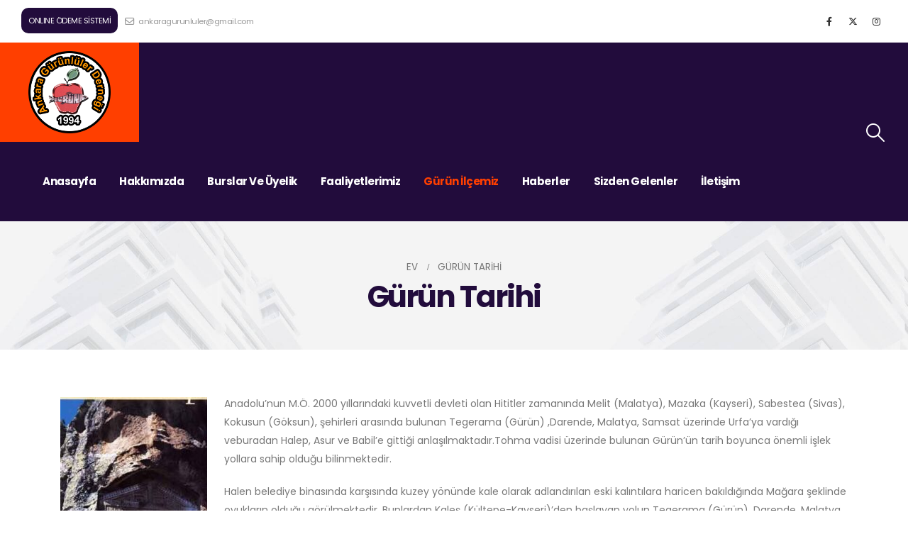

--- FILE ---
content_type: text/html; charset=UTF-8
request_url: https://ankaragurunlulerdernegi.com/gurun-tarihi/
body_size: 16959
content:
	<!DOCTYPE html>
	<html  lang="tr" prefix="og: http://ogp.me/ns# fb: http://ogp.me/ns/fb#">
	<head>
		<meta http-equiv="X-UA-Compatible" content="IE=edge" />
		<meta http-equiv="Content-Type" content="text/html; charset=UTF-8" />
		<meta name="viewport" content="width=device-width, initial-scale=1, minimum-scale=1" />

		<link rel="profile" href="https://gmpg.org/xfn/11" />
		<link rel="pingback" href="https://ankaragurunlulerdernegi.com/xmlrpc.php" />
		<title>Gürün Tarihi &#8211; Ankara Gürünlüler Derneği</title>
<meta name='robots' content='max-image-preview:large' />
<link rel="alternate" type="application/rss+xml" title="Ankara Gürünlüler Derneği &raquo; akışı" href="https://ankaragurunlulerdernegi.com/feed/" />
<link rel="alternate" type="application/rss+xml" title="Ankara Gürünlüler Derneği &raquo; yorum akışı" href="https://ankaragurunlulerdernegi.com/comments/feed/" />
<link rel="alternate" title="oEmbed (JSON)" type="application/json+oembed" href="https://ankaragurunlulerdernegi.com/wp-json/oembed/1.0/embed?url=https%3A%2F%2Fankaragurunlulerdernegi.com%2Fgurun-tarihi%2F" />
<link rel="alternate" title="oEmbed (XML)" type="text/xml+oembed" href="https://ankaragurunlulerdernegi.com/wp-json/oembed/1.0/embed?url=https%3A%2F%2Fankaragurunlulerdernegi.com%2Fgurun-tarihi%2F&#038;format=xml" />
		<link rel="shortcut icon" href="//ankaragurunlulerdernegi.com/wp-content/uploads/2021/03/tepe-kopya.png" type="image/x-icon" />
				<link rel="apple-touch-icon" href="//ankaragurunlulerdernegi.com/wp-content/uploads/2021/03/tepe-kopya.png" />
				<link rel="apple-touch-icon" sizes="120x120" href="//ankaragurunlulerdernegi.com/wp-content/uploads/2021/03/tepe-kopya.png" />
				<link rel="apple-touch-icon" sizes="76x76" href="//ankaragurunlulerdernegi.com/wp-content/uploads/2021/03/tepe-kopya.png" />
				<link rel="apple-touch-icon" sizes="152x152" href="//ankaragurunlulerdernegi.com/wp-content/uploads/2021/03/tepe-kopya.png" />
			<meta name="twitter:card" content="summary_large_image">
	<meta property="twitter:title" content="Gürün Tarihi"/>
	<meta property="og:title" content="Gürün Tarihi"/>
	<meta property="og:type" content="website"/>
	<meta property="og:url" content="https://ankaragurunlulerdernegi.com/gurun-tarihi/"/>
	<meta property="og:site_name" content="Ankara Gürünlüler Derneği"/>
	<meta property="og:description" content="Anadolu’nun M.Ö. 2000 yıllarındaki kuvvetli devleti olan Hititler zamanında Melit (Malatya), Mazaka (Kayseri), Sabestea (Sivas), Kokusun (Göksun), şehirleri arasında bulunan Tegerama (Gürün) ,Darende, Malatya, Samsat üzerinde Urfa'ya vardığı veburadan Halep, Asur ve Babil'e gittiği anlaşılmaktadır.Tohma vadisi üzerinde bulunan Gürün'ün tarih boyunca önemli işlek yollara sahip&hellip;"/>

						<meta property="og:image" content="https://ankaragurunlulerdernegi.com/wp-content/uploads/2021/03/tepe-kopya.png"/>
				<style id='wp-img-auto-sizes-contain-inline-css'>
img:is([sizes=auto i],[sizes^="auto," i]){contain-intrinsic-size:3000px 1500px}
/*# sourceURL=wp-img-auto-sizes-contain-inline-css */
</style>
<style id='wp-emoji-styles-inline-css'>

	img.wp-smiley, img.emoji {
		display: inline !important;
		border: none !important;
		box-shadow: none !important;
		height: 1em !important;
		width: 1em !important;
		margin: 0 0.07em !important;
		vertical-align: -0.1em !important;
		background: none !important;
		padding: 0 !important;
	}
/*# sourceURL=wp-emoji-styles-inline-css */
</style>
<style id='classic-theme-styles-inline-css'>
/*! This file is auto-generated */
.wp-block-button__link{color:#fff;background-color:#32373c;border-radius:9999px;box-shadow:none;text-decoration:none;padding:calc(.667em + 2px) calc(1.333em + 2px);font-size:1.125em}.wp-block-file__button{background:#32373c;color:#fff;text-decoration:none}
/*# sourceURL=/wp-includes/css/classic-themes.min.css */
</style>
<link rel='stylesheet' id='contact-form-7-css' href='https://ankaragurunlulerdernegi.com/wp-content/plugins/contact-form-7/includes/css/styles.css?ver=6.0.6' media='all' />
<link rel='stylesheet' id='rs-plugin-settings-css' href='https://ankaragurunlulerdernegi.com/wp-content/plugins/revslider/public/assets/css/rs6.css?ver=6.4.2' media='all' />
<style id='rs-plugin-settings-inline-css'>
#rs-demo-id {}
.tparrows:before{color:#df4b51;text-shadow:0 0 3px #fff;}.revslider-initialised .tp-loader{z-index:18;}
/*# sourceURL=rs-plugin-settings-inline-css */
</style>
<link rel='stylesheet' id='elementor-icons-css' href='https://ankaragurunlulerdernegi.com/wp-content/plugins/elementor/assets/lib/eicons/css/elementor-icons.min.css?ver=5.35.0' media='all' />
<link rel='stylesheet' id='elementor-frontend-css' href='https://ankaragurunlulerdernegi.com/wp-content/uploads/elementor/css/custom-frontend.min.css?ver=1739186806' media='all' />
<link rel='stylesheet' id='elementor-post-347-css' href='https://ankaragurunlulerdernegi.com/wp-content/uploads/elementor/css/post-347.css?ver=1739186788' media='all' />
<link rel='stylesheet' id='widget-text-editor-css' href='https://ankaragurunlulerdernegi.com/wp-content/plugins/elementor/assets/css/widget-text-editor.min.css?ver=3.27.3' media='all' />
<link rel='stylesheet' id='e-animation-fadeInDown-css' href='https://ankaragurunlulerdernegi.com/wp-content/plugins/elementor/assets/lib/animations/styles/fadeInDown.min.css?ver=3.27.3' media='all' />
<link rel='stylesheet' id='widget-image-css' href='https://ankaragurunlulerdernegi.com/wp-content/plugins/elementor/assets/css/widget-image.min.css?ver=3.27.3' media='all' />
<link rel='stylesheet' id='porto-css-vars-css' href='https://ankaragurunlulerdernegi.com/wp-content/uploads/porto_styles/theme_css_vars.css?ver=7.4.2' media='all' />
<link rel='stylesheet' id='js_composer_front-css' href='https://ankaragurunlulerdernegi.com/wp-content/plugins/js_composer/assets/css/js_composer.min.css?ver=8.1' media='all' />
<link rel='stylesheet' id='bootstrap-css' href='https://ankaragurunlulerdernegi.com/wp-content/uploads/porto_styles/bootstrap.css?ver=7.4.2' media='all' />
<link rel='stylesheet' id='porto-plugins-css' href='https://ankaragurunlulerdernegi.com/wp-content/themes/porto/css/plugins.css?ver=7.4.2' media='all' />
<link rel='stylesheet' id='porto-theme-css' href='https://ankaragurunlulerdernegi.com/wp-content/themes/porto/css/theme.css?ver=7.4.2' media='all' />
<link rel='stylesheet' id='porto-theme-portfolio-css' href='https://ankaragurunlulerdernegi.com/wp-content/themes/porto/css/theme_portfolio.css?ver=7.4.2' media='all' />
<link rel='stylesheet' id='porto-theme-member-css' href='https://ankaragurunlulerdernegi.com/wp-content/themes/porto/css/theme_member.css?ver=7.4.2' media='all' />
<link rel='stylesheet' id='porto-shortcodes-css' href='https://ankaragurunlulerdernegi.com/wp-content/uploads/porto_styles/shortcodes.css?ver=7.4.2' media='all' />
<link rel='stylesheet' id='porto-theme-wpb-css' href='https://ankaragurunlulerdernegi.com/wp-content/themes/porto/css/theme_wpb.css?ver=7.4.2' media='all' />
<link rel='stylesheet' id='porto-theme-elementor-css' href='https://ankaragurunlulerdernegi.com/wp-content/themes/porto/css/theme_elementor.css?ver=7.4.2' media='all' />
<link rel='stylesheet' id='porto-dynamic-style-css' href='https://ankaragurunlulerdernegi.com/wp-content/uploads/porto_styles/dynamic_style.css?ver=7.4.2' media='all' />
<link rel='stylesheet' id='porto-type-builder-css' href='https://ankaragurunlulerdernegi.com/wp-content/plugins/porto-functionality/builders/assets/type-builder.css?ver=3.4.2' media='all' />
<link rel='stylesheet' id='porto-style-css' href='https://ankaragurunlulerdernegi.com/wp-content/themes/porto/style.css?ver=7.4.2' media='all' />
<style id='porto-style-inline-css'>
.side-header-narrow-bar-logo{max-width:196px}@media (min-width:992px){}.page-top .sort-source{position:static;text-align:center;margin-top:5px;border-width:0}.page-top ul.breadcrumb{-ms-flex-pack:center;justify-content:center}.page-top .page-title{font-weight:700}@media (min-width:1500px){.left-sidebar.col-lg-3,.right-sidebar.col-lg-3{width:20%}.main-content.col-lg-9{width:80%}.main-content.col-lg-6{width:60%}}li.online-odeme a{text-transform:uppercase !important;margin-right:10px;background:#220c3c;padding:5px 10px !important;border-radius:10px;color:white !important}li.online-odeme a:hover{background:black}@media (min-width:1440px){.container,.elementor-section.elementor-section-boxed > .elementor-container{max-width:1440px}.elementor-section.elementor-section-boxed > .elementor-column-gap-no{max-width:1410px}}#header .nav-top i{font-size:1.2em;margin-right:3px;position:relative;top:1px}#header .logo{display:flex;align-items:center;align-self:stretch;margin-left:-30px;padding:1.75rem 3rem;background:#ff3f00;margin-right:2rem}#header .porto-sicon-box:hover p{color:#ff3f00 !important}#header .header-left .searchform{right:-15px;left:auto}#nav-panel{background:#fff;padding-top:15px}#nav-panel > .container{padding-left:15px;padding-right:15px}#nav-panel li.menu-item > a{font-size:.9375rem;font-weight:700;text-transform:capitalize;padding:5px 8px}@media (max-width:991px){#header .logo{padding:2rem 1.25rem;margin-right:1rem}#header .header-main .header-left{flex:1}#header .searchform-popup{margin-left:auto}}@media (max-width:480px){#header .logo{margin-left:-20px}}.page-top .breadcrumbs-wrap{font-size:.96em}.page-top .page-title{font-size:3em;margin-top:.5rem;line-height:1}.left-sidebar,.right-sidebar,.main-content{padding-top:3.5rem}.btn{font-weight:700}.btn-lg{font-size:.875rem}.btn-borders.btn-lg{border-width:3px;padding:1.1429em 3.4286em}.max-w-90{max-width:90%}.single-portfolio .portfolio-desc,.single-portfolio .portfolio-info,.single-portfolio h5.m-t-sm,.page-portfolios > hr,.single-portfolio .portfolio-details-title,.single-portfolio .portfolio-details{display:none}.single-portfolio .main-content{padding-top:3.5rem}.portfolio-filter{margin:1rem 0}.sort-source > li > a{font-size:.9em;font-weight:600;text-transform:uppercase;color:#220c3c;padding:7px 23px}.thumb-gallery-detail{margin-bottom:15px}.thumb-gallery-thumbs{margin-left:-2.5px;margin-right:-2.5px}.thumb-gallery-thumbs-item{padding-left:2.5px;padding-right:2.5px}.single-portfolio hr.solid{background:rgba(0,0,0,.15)}.elementor-progress-bar{border-radius:inherit}.pagination.load-more .next{display:inline-block;width:auto;border-color:#ccc;color:#ff3f00;font-size:.8rem;padding:1.25em 3.5em;transition:background .2s,color .2s}.pagination.load-more .next:hover{color:#fff;background:#ff3f00}.custom-select-slide{cursor:pointer}.custom-select-slide a:hover{text-decoration:underline}.custom-select-slide:hover h4,.custom-select-slide.active h4{color:#ff3f00 !important}.custom-card .elementor-widget-wrap,.custom-card-fixed .elementor-widget-wrap{position:relative;border:1px solid rgba(0,0,0,.06);padding:3rem 2rem 2rem !important;transition:border .3s,box-shadow .3s}.custom-card .elementor-widget-wrap:hover,.custom-card-fixed .elementor-widget-wrap{box-shadow:0 0 20px -5px rgba(0,0,0,.1)}.custom-card .elementor-widget-wrap:hover:before,.custom-card-fixed .elementor-widget-wrap:before{content:'';position:absolute;top:0;width:100%;height:3px;left:0;background-color:#ff3f00}.owl-carousel.dots-style-1 .owl-dot.active span,.owl-carousel.dots-style-1 .owl-dot:hover span{color:#220c3c}.elementor-section.section-angled,.elementor-column.section-angled > .elementor-widget-wrap,.elementor-column.section-angled > .elementor-column-wrap{position:relative;padding-top:8rem;overflow:hidden}.elementor-section.section-angled:before,.elementor-column.section-angled > .elementor-widget-wrap:before,.elementor-column.section-angled > .elementor-column-wrap:before{content:'';position:absolute;top:0;left:0;width:calc(100% + .5px);background-color:#fff;height:9rem;transform:skewY(-3deg) translate(0,-50%)}.elementor-section.section-angled-reverse:before,.elementor-column.section-angled-reverse > .elementor-widget-wrap:before,.elementor-column.section-angled-reverse > .elementor-column-wrap:before{transform:skewY(3deg) translate(0,-50%)}.elementor-testimonial-wrapper{padding:2.25rem 2rem 2.25rem 3.5rem;border:1px solid #ececec;box-shadow:0 1px 1px 0 rgba(0,0,0,0.04)}.elementor-testimonial-wrapper .elementor-testimonial-content{position:relative;font-size:1em;line-height:1.8571}.elementor-testimonial-content:before{content:"\f10d";font-size:1.0625rem;font-family:'Font Awesome 5 Free';font-weight:900;position:absolute;top:-13px;left:-27px;color:#ff3f00}.porto-sicon-box.left-icon{align-items:center}.porto-sicon-header .porto-sicon-title{margin-bottom:.5rem}.porto-sicon-header + .porto-sicon-description{margin-top:-2px}.porto-sicon-read{font-size:.9em;font-weight:600;text-transform:uppercase}.custom-info-box-effect .porto-icon{position:relative}.custom-info-box-effect .porto-icon i{transition:transform .2s}.custom-info-box-effect .porto-icon:after{content:'';position:absolute;width:100%;height:100%;border-radius:50%;opacity:0;box-shadow:3px 3px #d5d5d5;transform:rotate(-90deg);transition:opacity .2s,transform 0.2s;left:0;top:-1px}.custom-info-box-effect:hover .porto-icon:after{opacity:1;transform:rotate(0deg)}.custom-info-box-effect:hover .porto-icon i{transform:scale(1.2)}.member-item .thumb-info .thumb-info-wrapper{max-width:80%;margin-left:auto;margin-right:auto;border-radius:50%}.member-item h4{margin-top:1rem !important;font-weight:600}.icon-animated path{stroke:#220c3c;fill-opacity:0;stroke-dasharray:200;stroke-dashoffset:200;transition:stroke-dashoffset 10s,fill-opacity 3s 3.7s}.animated .icon-animated path{stroke-dashoffset:0;fill-opacity:1}.pc-img-about{position:absolute;top:12%;right:0;max-width:45%;width:auto !important}.pc-img img{box-shadow:0 0 50px rgba(0,0,0,.07)}.porto-process.process-horizontal .process-step-content h4{font-size:1.2em}.row-align-items-center > .elementor-container,.row-align-items-center > div > .elementor-row{align-items:center}.porto-sicon-box.default-icon{word-break:break-word}@media (min-width:992px){.elementor-section.section-angled-layer-bottom,.elementor-column.section-angled-layer-bottom > .elementor-widget-wrap,.elementor-column.section-angled-layer-bottom > .elementor-column-wrap{position:relative;padding-bottom:8rem;overflow:hidden}.elementor-section.section-angled-layer-bottom:after,.elementor-column.section-angled-layer-bottom > .elementor-widget-wrap:after,.elementor-column.section-angled-layer-bottom > .elementor-column-wrap:after{content:'';position:absolute;bottom:0;left:0;width:100%;background-color:#fff;height:9rem;transform:skewY(3deg) translate(0,50%)}.custom-select-slide.active:before{content:'';position:absolute;top:0;left:0;width:100%;height:3px;background-color:#ff3f00}.elementor-section.section-angled-layer-bottom.section-angled-reverse:after,.elementor-column.section-angled-layer-bottom.section-angled-reverse > .elementor-widget-wrap:after,.elementor-column.section-angled-layer-bottom.section-angled-reverse > .elementor-column-wrap:after{transform:skewY(-3deg) translate(0,50%)}#footer .col-lg-2 .widget_media_image{height:calc(100% - 15px);display:flex;align-items:center}}@media (min-width:767px){.member-row .member{padding-left:3rem;padding-right:3rem}}.left-sidebar,.right-sidebar{padding-bottom:0}.sidebar-content .widget{padding:0 1rem 2.25rem;margin:0}.sidebar-content .widget:not(:first-child){border-top:1px solid rgba(0,0,0,.06);padding-top:2.5rem}.sidebar-content .widget-title{font-size:1.5em;font-weight:700;color:#220c3c;text-transform:none}.sidebar-content .menu{border-bottom:none;font-size:1em;margin-top:1rem}.sidebar-content .menu li{border-top:none;margin-top:.25rem;margin-bottom:.25rem;color:#220c3c}.sidebar-content .menu li > a{color:inherit;font-weight:700}.sidebar-content .menu li.current-menu-item{color:#ff3f00}#footer .widget{margin-top:0}.footer-top .d-inline-block{vertical-align:middle}#footer .footer-bottom,.opacity-7,.widget-recent-portfolios .portfolio-cats{font-size:1em;opacity:.7}#footer .widget-title{font-size:1.5em;font-weight:700;letter-spacing:0;text-transform:none}#footer .share-links a{box-shadow:none;font-size:.8rem}#footer .contact-info i,.widget-recent-portfolios .view-more{display:none}#footer .contact-details strong,#footer .contact-details span{padding-left:0}#footer .contact-details strong{font-weight:700 !important;text-transform:uppercase;opacity:.7}#footer .contact-info{margin-bottom:10px}.footer-main .container:after{content:'';display:block;position:absolute;bottom:0;left:15px;right:15px;border-bottom:1px solid rgba(255,255,255,0.05)}#footer .widget-recent-portfolios .btn-view-more{color:#ff3f00;font-weight:700;text-transform:uppercase}#footer .widget-recent-portfolios .btn-view-more:after{content:'+'}#footer .widget-recent-portfolios .btn-view-more:hover{padding-left:.25rem}.widget-recent-portfolios .portfolio-item-title{font-size:1em;letter-spacing:0}
/*# sourceURL=porto-style-inline-css */
</style>
<link rel='stylesheet' id='google-fonts-1-css' href='https://fonts.googleapis.com/css?family=Roboto%3A100%2C100italic%2C200%2C200italic%2C300%2C300italic%2C400%2C400italic%2C500%2C500italic%2C600%2C600italic%2C700%2C700italic%2C800%2C800italic%2C900%2C900italic%7CRoboto+Slab%3A100%2C100italic%2C200%2C200italic%2C300%2C300italic%2C400%2C400italic%2C500%2C500italic%2C600%2C600italic%2C700%2C700italic%2C800%2C800italic%2C900%2C900italic&#038;display=auto&#038;subset=latin-ext&#038;ver=6.9' media='all' />
<link rel="preconnect" href="https://fonts.gstatic.com/" crossorigin><script src="https://ankaragurunlulerdernegi.com/wp-includes/js/jquery/jquery.min.js?ver=3.7.1" id="jquery-core-js"></script>
<script src="https://ankaragurunlulerdernegi.com/wp-includes/js/jquery/jquery-migrate.min.js?ver=3.4.1" id="jquery-migrate-js"></script>
<script src="https://ankaragurunlulerdernegi.com/wp-content/plugins/revslider/public/assets/js/rbtools.min.js?ver=6.4.2" id="tp-tools-js"></script>
<script src="https://ankaragurunlulerdernegi.com/wp-content/plugins/revslider/public/assets/js/rs6.min.js?ver=6.4.2" id="revmin-js"></script>
<script></script><link rel="https://api.w.org/" href="https://ankaragurunlulerdernegi.com/wp-json/" /><link rel="alternate" title="JSON" type="application/json" href="https://ankaragurunlulerdernegi.com/wp-json/wp/v2/pages/433" /><link rel="EditURI" type="application/rsd+xml" title="RSD" href="https://ankaragurunlulerdernegi.com/xmlrpc.php?rsd" />
<meta name="generator" content="WordPress 6.9" />
<link rel="canonical" href="https://ankaragurunlulerdernegi.com/gurun-tarihi/" />
<link rel='shortlink' href='https://ankaragurunlulerdernegi.com/?p=433' />
		<script type="text/javascript" id="webfont-queue">
		WebFontConfig = {
			google: { families: [ 'Poppins:400,500,600,700,800' ] }
		};
		(function(d) {
			var wf = d.createElement('script'), s = d.scripts[d.scripts.length - 1];
			wf.src = 'https://ankaragurunlulerdernegi.com/wp-content/themes/porto/js/libs/webfont.js';
			wf.async = true;
			s.parentNode.insertBefore(wf, s);
		})(document);</script>
		<meta name="generator" content="Elementor 3.27.3; features: additional_custom_breakpoints; settings: css_print_method-external, google_font-enabled, font_display-auto">
<style>.recentcomments a{display:inline !important;padding:0 !important;margin:0 !important;}</style>			<style>
				.e-con.e-parent:nth-of-type(n+4):not(.e-lazyloaded):not(.e-no-lazyload),
				.e-con.e-parent:nth-of-type(n+4):not(.e-lazyloaded):not(.e-no-lazyload) * {
					background-image: none !important;
				}
				@media screen and (max-height: 1024px) {
					.e-con.e-parent:nth-of-type(n+3):not(.e-lazyloaded):not(.e-no-lazyload),
					.e-con.e-parent:nth-of-type(n+3):not(.e-lazyloaded):not(.e-no-lazyload) * {
						background-image: none !important;
					}
				}
				@media screen and (max-height: 640px) {
					.e-con.e-parent:nth-of-type(n+2):not(.e-lazyloaded):not(.e-no-lazyload),
					.e-con.e-parent:nth-of-type(n+2):not(.e-lazyloaded):not(.e-no-lazyload) * {
						background-image: none !important;
					}
				}
			</style>
			<meta name="generator" content="Powered by WPBakery Page Builder - drag and drop page builder for WordPress."/>
<meta name="generator" content="Powered by Slider Revolution 6.4.2 - responsive, Mobile-Friendly Slider Plugin for WordPress with comfortable drag and drop interface." />
<script type="text/javascript">function setREVStartSize(e){
			//window.requestAnimationFrame(function() {				 
				window.RSIW = window.RSIW===undefined ? window.innerWidth : window.RSIW;	
				window.RSIH = window.RSIH===undefined ? window.innerHeight : window.RSIH;	
				try {								
					var pw = document.getElementById(e.c).parentNode.offsetWidth,
						newh;
					pw = pw===0 || isNaN(pw) ? window.RSIW : pw;
					e.tabw = e.tabw===undefined ? 0 : parseInt(e.tabw);
					e.thumbw = e.thumbw===undefined ? 0 : parseInt(e.thumbw);
					e.tabh = e.tabh===undefined ? 0 : parseInt(e.tabh);
					e.thumbh = e.thumbh===undefined ? 0 : parseInt(e.thumbh);
					e.tabhide = e.tabhide===undefined ? 0 : parseInt(e.tabhide);
					e.thumbhide = e.thumbhide===undefined ? 0 : parseInt(e.thumbhide);
					e.mh = e.mh===undefined || e.mh=="" || e.mh==="auto" ? 0 : parseInt(e.mh,0);		
					if(e.layout==="fullscreen" || e.l==="fullscreen") 						
						newh = Math.max(e.mh,window.RSIH);					
					else{					
						e.gw = Array.isArray(e.gw) ? e.gw : [e.gw];
						for (var i in e.rl) if (e.gw[i]===undefined || e.gw[i]===0) e.gw[i] = e.gw[i-1];					
						e.gh = e.el===undefined || e.el==="" || (Array.isArray(e.el) && e.el.length==0)? e.gh : e.el;
						e.gh = Array.isArray(e.gh) ? e.gh : [e.gh];
						for (var i in e.rl) if (e.gh[i]===undefined || e.gh[i]===0) e.gh[i] = e.gh[i-1];
											
						var nl = new Array(e.rl.length),
							ix = 0,						
							sl;					
						e.tabw = e.tabhide>=pw ? 0 : e.tabw;
						e.thumbw = e.thumbhide>=pw ? 0 : e.thumbw;
						e.tabh = e.tabhide>=pw ? 0 : e.tabh;
						e.thumbh = e.thumbhide>=pw ? 0 : e.thumbh;					
						for (var i in e.rl) nl[i] = e.rl[i]<window.RSIW ? 0 : e.rl[i];
						sl = nl[0];									
						for (var i in nl) if (sl>nl[i] && nl[i]>0) { sl = nl[i]; ix=i;}															
						var m = pw>(e.gw[ix]+e.tabw+e.thumbw) ? 1 : (pw-(e.tabw+e.thumbw)) / (e.gw[ix]);					
						newh =  (e.gh[ix] * m) + (e.tabh + e.thumbh);
					}				
					if(window.rs_init_css===undefined) window.rs_init_css = document.head.appendChild(document.createElement("style"));					
					document.getElementById(e.c).height = newh+"px";
					window.rs_init_css.innerHTML += "#"+e.c+"_wrapper { height: "+newh+"px }";				
				} catch(e){
					console.log("Failure at Presize of Slider:" + e)
				}					   
			//});
		  };</script>
		<style id="wp-custom-css">
			#header .logo {

	padding: 0.75rem 2.5rem; }

input.wpcf7-form-control.wpcf7-text {
    width: 100%;
}

textarea.wpcf7-form-control {
    width: 100%;
}
#header .nav-top li>a, #header .nav-top li>span {
    display: inline-block;
    padding: 6px 10px;
    text-transform: lowercase;
}
.page-top > .container {
    padding-top: 40px;
    padding-bottom: 40px;
}		</style>
		<noscript><style> .wpb_animate_when_almost_visible { opacity: 1; }</style></noscript>	<style id='global-styles-inline-css'>
:root{--wp--preset--aspect-ratio--square: 1;--wp--preset--aspect-ratio--4-3: 4/3;--wp--preset--aspect-ratio--3-4: 3/4;--wp--preset--aspect-ratio--3-2: 3/2;--wp--preset--aspect-ratio--2-3: 2/3;--wp--preset--aspect-ratio--16-9: 16/9;--wp--preset--aspect-ratio--9-16: 9/16;--wp--preset--color--black: #000000;--wp--preset--color--cyan-bluish-gray: #abb8c3;--wp--preset--color--white: #ffffff;--wp--preset--color--pale-pink: #f78da7;--wp--preset--color--vivid-red: #cf2e2e;--wp--preset--color--luminous-vivid-orange: #ff6900;--wp--preset--color--luminous-vivid-amber: #fcb900;--wp--preset--color--light-green-cyan: #7bdcb5;--wp--preset--color--vivid-green-cyan: #00d084;--wp--preset--color--pale-cyan-blue: #8ed1fc;--wp--preset--color--vivid-cyan-blue: #0693e3;--wp--preset--color--vivid-purple: #9b51e0;--wp--preset--color--primary: var(--porto-primary-color);--wp--preset--color--secondary: var(--porto-secondary-color);--wp--preset--color--tertiary: var(--porto-tertiary-color);--wp--preset--color--quaternary: var(--porto-quaternary-color);--wp--preset--color--dark: var(--porto-dark-color);--wp--preset--color--light: var(--porto-light-color);--wp--preset--color--primary-hover: var(--porto-primary-light-5);--wp--preset--gradient--vivid-cyan-blue-to-vivid-purple: linear-gradient(135deg,rgb(6,147,227) 0%,rgb(155,81,224) 100%);--wp--preset--gradient--light-green-cyan-to-vivid-green-cyan: linear-gradient(135deg,rgb(122,220,180) 0%,rgb(0,208,130) 100%);--wp--preset--gradient--luminous-vivid-amber-to-luminous-vivid-orange: linear-gradient(135deg,rgb(252,185,0) 0%,rgb(255,105,0) 100%);--wp--preset--gradient--luminous-vivid-orange-to-vivid-red: linear-gradient(135deg,rgb(255,105,0) 0%,rgb(207,46,46) 100%);--wp--preset--gradient--very-light-gray-to-cyan-bluish-gray: linear-gradient(135deg,rgb(238,238,238) 0%,rgb(169,184,195) 100%);--wp--preset--gradient--cool-to-warm-spectrum: linear-gradient(135deg,rgb(74,234,220) 0%,rgb(151,120,209) 20%,rgb(207,42,186) 40%,rgb(238,44,130) 60%,rgb(251,105,98) 80%,rgb(254,248,76) 100%);--wp--preset--gradient--blush-light-purple: linear-gradient(135deg,rgb(255,206,236) 0%,rgb(152,150,240) 100%);--wp--preset--gradient--blush-bordeaux: linear-gradient(135deg,rgb(254,205,165) 0%,rgb(254,45,45) 50%,rgb(107,0,62) 100%);--wp--preset--gradient--luminous-dusk: linear-gradient(135deg,rgb(255,203,112) 0%,rgb(199,81,192) 50%,rgb(65,88,208) 100%);--wp--preset--gradient--pale-ocean: linear-gradient(135deg,rgb(255,245,203) 0%,rgb(182,227,212) 50%,rgb(51,167,181) 100%);--wp--preset--gradient--electric-grass: linear-gradient(135deg,rgb(202,248,128) 0%,rgb(113,206,126) 100%);--wp--preset--gradient--midnight: linear-gradient(135deg,rgb(2,3,129) 0%,rgb(40,116,252) 100%);--wp--preset--font-size--small: 13px;--wp--preset--font-size--medium: 20px;--wp--preset--font-size--large: 36px;--wp--preset--font-size--x-large: 42px;--wp--preset--spacing--20: 0.44rem;--wp--preset--spacing--30: 0.67rem;--wp--preset--spacing--40: 1rem;--wp--preset--spacing--50: 1.5rem;--wp--preset--spacing--60: 2.25rem;--wp--preset--spacing--70: 3.38rem;--wp--preset--spacing--80: 5.06rem;--wp--preset--shadow--natural: 6px 6px 9px rgba(0, 0, 0, 0.2);--wp--preset--shadow--deep: 12px 12px 50px rgba(0, 0, 0, 0.4);--wp--preset--shadow--sharp: 6px 6px 0px rgba(0, 0, 0, 0.2);--wp--preset--shadow--outlined: 6px 6px 0px -3px rgb(255, 255, 255), 6px 6px rgb(0, 0, 0);--wp--preset--shadow--crisp: 6px 6px 0px rgb(0, 0, 0);}:where(.is-layout-flex){gap: 0.5em;}:where(.is-layout-grid){gap: 0.5em;}body .is-layout-flex{display: flex;}.is-layout-flex{flex-wrap: wrap;align-items: center;}.is-layout-flex > :is(*, div){margin: 0;}body .is-layout-grid{display: grid;}.is-layout-grid > :is(*, div){margin: 0;}:where(.wp-block-columns.is-layout-flex){gap: 2em;}:where(.wp-block-columns.is-layout-grid){gap: 2em;}:where(.wp-block-post-template.is-layout-flex){gap: 1.25em;}:where(.wp-block-post-template.is-layout-grid){gap: 1.25em;}.has-black-color{color: var(--wp--preset--color--black) !important;}.has-cyan-bluish-gray-color{color: var(--wp--preset--color--cyan-bluish-gray) !important;}.has-white-color{color: var(--wp--preset--color--white) !important;}.has-pale-pink-color{color: var(--wp--preset--color--pale-pink) !important;}.has-vivid-red-color{color: var(--wp--preset--color--vivid-red) !important;}.has-luminous-vivid-orange-color{color: var(--wp--preset--color--luminous-vivid-orange) !important;}.has-luminous-vivid-amber-color{color: var(--wp--preset--color--luminous-vivid-amber) !important;}.has-light-green-cyan-color{color: var(--wp--preset--color--light-green-cyan) !important;}.has-vivid-green-cyan-color{color: var(--wp--preset--color--vivid-green-cyan) !important;}.has-pale-cyan-blue-color{color: var(--wp--preset--color--pale-cyan-blue) !important;}.has-vivid-cyan-blue-color{color: var(--wp--preset--color--vivid-cyan-blue) !important;}.has-vivid-purple-color{color: var(--wp--preset--color--vivid-purple) !important;}.has-black-background-color{background-color: var(--wp--preset--color--black) !important;}.has-cyan-bluish-gray-background-color{background-color: var(--wp--preset--color--cyan-bluish-gray) !important;}.has-white-background-color{background-color: var(--wp--preset--color--white) !important;}.has-pale-pink-background-color{background-color: var(--wp--preset--color--pale-pink) !important;}.has-vivid-red-background-color{background-color: var(--wp--preset--color--vivid-red) !important;}.has-luminous-vivid-orange-background-color{background-color: var(--wp--preset--color--luminous-vivid-orange) !important;}.has-luminous-vivid-amber-background-color{background-color: var(--wp--preset--color--luminous-vivid-amber) !important;}.has-light-green-cyan-background-color{background-color: var(--wp--preset--color--light-green-cyan) !important;}.has-vivid-green-cyan-background-color{background-color: var(--wp--preset--color--vivid-green-cyan) !important;}.has-pale-cyan-blue-background-color{background-color: var(--wp--preset--color--pale-cyan-blue) !important;}.has-vivid-cyan-blue-background-color{background-color: var(--wp--preset--color--vivid-cyan-blue) !important;}.has-vivid-purple-background-color{background-color: var(--wp--preset--color--vivid-purple) !important;}.has-black-border-color{border-color: var(--wp--preset--color--black) !important;}.has-cyan-bluish-gray-border-color{border-color: var(--wp--preset--color--cyan-bluish-gray) !important;}.has-white-border-color{border-color: var(--wp--preset--color--white) !important;}.has-pale-pink-border-color{border-color: var(--wp--preset--color--pale-pink) !important;}.has-vivid-red-border-color{border-color: var(--wp--preset--color--vivid-red) !important;}.has-luminous-vivid-orange-border-color{border-color: var(--wp--preset--color--luminous-vivid-orange) !important;}.has-luminous-vivid-amber-border-color{border-color: var(--wp--preset--color--luminous-vivid-amber) !important;}.has-light-green-cyan-border-color{border-color: var(--wp--preset--color--light-green-cyan) !important;}.has-vivid-green-cyan-border-color{border-color: var(--wp--preset--color--vivid-green-cyan) !important;}.has-pale-cyan-blue-border-color{border-color: var(--wp--preset--color--pale-cyan-blue) !important;}.has-vivid-cyan-blue-border-color{border-color: var(--wp--preset--color--vivid-cyan-blue) !important;}.has-vivid-purple-border-color{border-color: var(--wp--preset--color--vivid-purple) !important;}.has-vivid-cyan-blue-to-vivid-purple-gradient-background{background: var(--wp--preset--gradient--vivid-cyan-blue-to-vivid-purple) !important;}.has-light-green-cyan-to-vivid-green-cyan-gradient-background{background: var(--wp--preset--gradient--light-green-cyan-to-vivid-green-cyan) !important;}.has-luminous-vivid-amber-to-luminous-vivid-orange-gradient-background{background: var(--wp--preset--gradient--luminous-vivid-amber-to-luminous-vivid-orange) !important;}.has-luminous-vivid-orange-to-vivid-red-gradient-background{background: var(--wp--preset--gradient--luminous-vivid-orange-to-vivid-red) !important;}.has-very-light-gray-to-cyan-bluish-gray-gradient-background{background: var(--wp--preset--gradient--very-light-gray-to-cyan-bluish-gray) !important;}.has-cool-to-warm-spectrum-gradient-background{background: var(--wp--preset--gradient--cool-to-warm-spectrum) !important;}.has-blush-light-purple-gradient-background{background: var(--wp--preset--gradient--blush-light-purple) !important;}.has-blush-bordeaux-gradient-background{background: var(--wp--preset--gradient--blush-bordeaux) !important;}.has-luminous-dusk-gradient-background{background: var(--wp--preset--gradient--luminous-dusk) !important;}.has-pale-ocean-gradient-background{background: var(--wp--preset--gradient--pale-ocean) !important;}.has-electric-grass-gradient-background{background: var(--wp--preset--gradient--electric-grass) !important;}.has-midnight-gradient-background{background: var(--wp--preset--gradient--midnight) !important;}.has-small-font-size{font-size: var(--wp--preset--font-size--small) !important;}.has-medium-font-size{font-size: var(--wp--preset--font-size--medium) !important;}.has-large-font-size{font-size: var(--wp--preset--font-size--large) !important;}.has-x-large-font-size{font-size: var(--wp--preset--font-size--x-large) !important;}
/*# sourceURL=global-styles-inline-css */
</style>
</head>
	<body data-rsssl=1 class="wp-singular page-template-default page page-id-433 wp-embed-responsive wp-theme-porto full blog-1 wpb-js-composer js-comp-ver-8.1 vc_responsive elementor-default elementor-kit-347 elementor-page elementor-page-433">
	
	<div class="page-wrapper"><!-- page wrapper -->
		
											<!-- header wrapper -->
				<div class="header-wrapper wide">
										

	<header  id="header" class="header-builder">
	
	<div class="header-top"><div class="header-row container-fluid"><div class="header-col header-left"><div class="custom-html text-uppercase"><ul class="nav nav-top">
	<li class="online-odeme" style=""><a class="px-0" href="/online-odeme-sistemi/">ONLINE ÖDEME SİSTEMİ</a></li>	

<li class="nav-item-anim-icon"><a class="px-0" href="mailto:ankaragurunluler@gmail.com"><i class="far fa-envelope"></i> ankaragurunluler@gmail.com</a></li>
	
</ul></div></div><div class="header-col header-right"><div class="share-links">		<a target="_blank"  rel="nofollow noopener noreferrer" class="share-facebook" href="#" title="Facebook"></a>
				<a target="_blank"  rel="nofollow noopener noreferrer" class="share-twitter" href="#" title="X"></a>
				<a target="_blank"  rel="nofollow noopener noreferrer" class="share-instagram" href="http://instagram.com/ankaragurunluler" title="Instagram"></a>
		</div></div></div></div><div class="header-main"><div class="header-row container-fluid"><div class="header-col header-left">
	<div class="logo">
	<a href="https://ankaragurunlulerdernegi.com/" title="Ankara Gürünlüler Derneği - "  rel="home">
		<img class="img-responsive standard-logo retina-logo" width="223" height="223" src="//ankaragurunlulerdernegi.com/wp-content/uploads/2021/03/tepe-kopya.png" alt="Ankara Gürünlüler Derneği" />	</a>
	</div>
	<ul id="menu-main-menu" class="main-menu mega-menu"><li id="nav-menu-item-333" class="menu-item menu-item-type-post_type menu-item-object-page menu-item-home narrow"><a href="https://ankaragurunlulerdernegi.com/">Anasayfa</a></li>
<li id="nav-menu-item-393" class="menu-item menu-item-type-custom menu-item-object-custom menu-item-has-children has-sub narrow"><a href="#">Hakkımızda</a>
<div class="popup"><div class="inner" style=""><ul class="sub-menu porto-narrow-sub-menu">
	<li id="nav-menu-item-337" class="menu-item menu-item-type-post_type menu-item-object-page" data-cols="1"><a href="https://ankaragurunlulerdernegi.com/about-us/">Derneğimiz Hakkında</a></li>
	<li id="nav-menu-item-398" class="menu-item menu-item-type-post_type menu-item-object-page" data-cols="1"><a href="https://ankaragurunlulerdernegi.com/yonetim-kurulu/">Yönetim Kurulu</a></li>
	<li id="nav-menu-item-397" class="menu-item menu-item-type-post_type menu-item-object-page" data-cols="1"><a href="https://ankaragurunlulerdernegi.com/baskandan-mesaj/">Başkandan Mesaj</a></li>
	<li id="nav-menu-item-394" class="menu-item menu-item-type-post_type menu-item-object-page" data-cols="1"><a href="https://ankaragurunlulerdernegi.com/kurucu-eski-baskandan-mesaj/">Kurucu Eski Başkandan Mesaj</a></li>
	<li id="nav-menu-item-395" class="menu-item menu-item-type-post_type menu-item-object-page" data-cols="1"><a href="https://ankaragurunlulerdernegi.com/tuzuk/">Tüzük</a></li>
</ul></div></div>
</li>
<li id="nav-menu-item-429" class="menu-item menu-item-type-custom menu-item-object-custom menu-item-has-children has-sub narrow"><a>Burslar ve Üyelik</a>
<div class="popup"><div class="inner" style=""><ul class="sub-menu porto-narrow-sub-menu">
	<li id="nav-menu-item-427" class="menu-item menu-item-type-post_type menu-item-object-page" data-cols="1"><a href="https://ankaragurunlulerdernegi.com/dernek-hesaplari-2/">Dernek Üyeliği</a></li>
	<li id="nav-menu-item-399" class="menu-item menu-item-type-post_type menu-item-object-page" data-cols="1"><a href="https://ankaragurunlulerdernegi.com/burslar-ve-uyelik/">Burslar</a></li>
	<li id="nav-menu-item-428" class="menu-item menu-item-type-post_type menu-item-object-page" data-cols="1"><a href="https://ankaragurunlulerdernegi.com/dernek-hesaplari/">Dernek Hesapları</a></li>
</ul></div></div>
</li>
<li id="nav-menu-item-400" class="menu-item menu-item-type-post_type menu-item-object-page narrow"><a href="https://ankaragurunlulerdernegi.com/faaliyetlerimiz/">Faaliyetlerimiz</a></li>
<li id="nav-menu-item-451" class="menu-item menu-item-type-custom menu-item-object-custom current-menu-ancestor current-menu-parent menu-item-has-children active has-sub narrow"><a href="#" class=" current">Gürün İlçemiz</a>
<div class="popup"><div class="inner" style=""><ul class="sub-menu porto-narrow-sub-menu">
	<li id="nav-menu-item-450" class="menu-item menu-item-type-post_type menu-item-object-page current-menu-item page_item page-item-433 current_page_item active" data-cols="1"><a href="https://ankaragurunlulerdernegi.com/gurun-tarihi/">Gürün Tarihi</a></li>
	<li id="nav-menu-item-449" class="menu-item menu-item-type-post_type menu-item-object-page" data-cols="1"><a href="https://ankaragurunlulerdernegi.com/gurun-nufusu/">Gürün Nufüsu</a></li>
	<li id="nav-menu-item-448" class="menu-item menu-item-type-post_type menu-item-object-page" data-cols="1"><a href="https://ankaragurunlulerdernegi.com/gurun-iklimi/">Gürün İklimi</a></li>
	<li id="nav-menu-item-396" class="menu-item menu-item-type-post_type menu-item-object-page" data-cols="1"><a href="https://ankaragurunlulerdernegi.com/koylerimiz/">Köylerimiz</a></li>
</ul></div></div>
</li>
<li id="nav-menu-item-745" class="menu-item menu-item-type-custom menu-item-object-custom menu-item-has-children has-sub narrow"><a href="#">Haberler</a>
<div class="popup"><div class="inner" style=""><ul class="sub-menu porto-narrow-sub-menu">
	<li id="nav-menu-item-432" class="menu-item menu-item-type-taxonomy menu-item-object-category" data-cols="1"><a href="https://ankaragurunlulerdernegi.com/category/etkinlikler/">Etkinlikler</a></li>
	<li id="nav-menu-item-748" class="menu-item menu-item-type-taxonomy menu-item-object-category" data-cols="1"><a href="https://ankaragurunlulerdernegi.com/category/haberler/">Haberler</a></li>
	<li id="nav-menu-item-749" class="menu-item menu-item-type-taxonomy menu-item-object-category" data-cols="1"><a href="https://ankaragurunlulerdernegi.com/category/duyurular/">Duyurular</a></li>
	<li id="nav-menu-item-770" class="menu-item menu-item-type-post_type menu-item-object-page" data-cols="1"><a href="https://ankaragurunlulerdernegi.com/bultenler/">Bültenler</a></li>
</ul></div></div>
</li>
<li id="nav-menu-item-1008" class="menu-item menu-item-type-post_type menu-item-object-page narrow"><a href="https://ankaragurunlulerdernegi.com/sizden-gelenler/">Sizden Gelenler</a></li>
<li id="nav-menu-item-335" class="menu-item menu-item-type-post_type menu-item-object-page narrow"><a href="https://ankaragurunlulerdernegi.com/contact-us/">İletişim</a></li>
</ul></div><div class="header-col header-right"><div class="searchform-popup search-popup simple-search-layout search-dropdown search-rounded"><a  class="search-toggle" aria-label="Search Toggle" href="#"><i class="porto-icon-magnifier"></i><span class="search-text">Arama</span></a>	<form action="https://ankaragurunlulerdernegi.com/" method="get"
		class="searchform search-layout-simple">
		<div class="searchform-fields">
			<span class="text"><input name="s" type="text" value="" placeholder="Arama" autocomplete="off" /></span>
							<input type="hidden" name="post_type" value="portfolio"/>
							<span class="button-wrap">
				<button class="btn btn-special" aria-label="Arama" title="Arama" type="submit">
					<i class="porto-icon-magnifier"></i>
				</button>
							</span>
		</div>
				<div class="live-search-list"></div>
			</form>
	</div><a class="mobile-toggle" href="#" aria-label="Mobile Menu"><i class="fas fa-bars"></i></a></div></div>
<div id="nav-panel">
	<div class="container">
		<div class="mobile-nav-wrap">
		<div class="menu-wrap"><ul id="menu-main-menu-1" class="mobile-menu accordion-menu"><li id="accordion-menu-item-333" class="menu-item menu-item-type-post_type menu-item-object-page menu-item-home"><a href="https://ankaragurunlulerdernegi.com/">Anasayfa</a></li>
<li id="accordion-menu-item-393" class="menu-item menu-item-type-custom menu-item-object-custom menu-item-has-children has-sub"><a href="#">Hakkımızda</a>
<span aria-label="Open Submenu" class="arrow" role="button"></span><ul class="sub-menu">
	<li id="accordion-menu-item-337" class="menu-item menu-item-type-post_type menu-item-object-page"><a href="https://ankaragurunlulerdernegi.com/about-us/">Derneğimiz Hakkında</a></li>
	<li id="accordion-menu-item-398" class="menu-item menu-item-type-post_type menu-item-object-page"><a href="https://ankaragurunlulerdernegi.com/yonetim-kurulu/">Yönetim Kurulu</a></li>
	<li id="accordion-menu-item-397" class="menu-item menu-item-type-post_type menu-item-object-page"><a href="https://ankaragurunlulerdernegi.com/baskandan-mesaj/">Başkandan Mesaj</a></li>
	<li id="accordion-menu-item-394" class="menu-item menu-item-type-post_type menu-item-object-page"><a href="https://ankaragurunlulerdernegi.com/kurucu-eski-baskandan-mesaj/">Kurucu Eski Başkandan Mesaj</a></li>
	<li id="accordion-menu-item-395" class="menu-item menu-item-type-post_type menu-item-object-page"><a href="https://ankaragurunlulerdernegi.com/tuzuk/">Tüzük</a></li>
</ul>
</li>
<li id="accordion-menu-item-429" class="menu-item menu-item-type-custom menu-item-object-custom menu-item-has-children has-sub"><a>Burslar ve Üyelik</a>
<span aria-label="Open Submenu" class="arrow" role="button"></span><ul class="sub-menu">
	<li id="accordion-menu-item-427" class="menu-item menu-item-type-post_type menu-item-object-page"><a href="https://ankaragurunlulerdernegi.com/dernek-hesaplari-2/">Dernek Üyeliği</a></li>
	<li id="accordion-menu-item-399" class="menu-item menu-item-type-post_type menu-item-object-page"><a href="https://ankaragurunlulerdernegi.com/burslar-ve-uyelik/">Burslar</a></li>
	<li id="accordion-menu-item-428" class="menu-item menu-item-type-post_type menu-item-object-page"><a href="https://ankaragurunlulerdernegi.com/dernek-hesaplari/">Dernek Hesapları</a></li>
</ul>
</li>
<li id="accordion-menu-item-400" class="menu-item menu-item-type-post_type menu-item-object-page"><a href="https://ankaragurunlulerdernegi.com/faaliyetlerimiz/">Faaliyetlerimiz</a></li>
<li id="accordion-menu-item-451" class="menu-item menu-item-type-custom menu-item-object-custom current-menu-ancestor current-menu-parent menu-item-has-children active has-sub"><a href="#" class=" current ">Gürün İlçemiz</a>
<span aria-label="Open Submenu" class="arrow" role="button"></span><ul class="sub-menu">
	<li id="accordion-menu-item-450" class="menu-item menu-item-type-post_type menu-item-object-page current-menu-item page_item page-item-433 current_page_item active"><a href="https://ankaragurunlulerdernegi.com/gurun-tarihi/">Gürün Tarihi</a></li>
	<li id="accordion-menu-item-449" class="menu-item menu-item-type-post_type menu-item-object-page"><a href="https://ankaragurunlulerdernegi.com/gurun-nufusu/">Gürün Nufüsu</a></li>
	<li id="accordion-menu-item-448" class="menu-item menu-item-type-post_type menu-item-object-page"><a href="https://ankaragurunlulerdernegi.com/gurun-iklimi/">Gürün İklimi</a></li>
	<li id="accordion-menu-item-396" class="menu-item menu-item-type-post_type menu-item-object-page"><a href="https://ankaragurunlulerdernegi.com/koylerimiz/">Köylerimiz</a></li>
</ul>
</li>
<li id="accordion-menu-item-745" class="menu-item menu-item-type-custom menu-item-object-custom menu-item-has-children has-sub"><a href="#">Haberler</a>
<span aria-label="Open Submenu" class="arrow" role="button"></span><ul class="sub-menu">
	<li id="accordion-menu-item-432" class="menu-item menu-item-type-taxonomy menu-item-object-category"><a href="https://ankaragurunlulerdernegi.com/category/etkinlikler/">Etkinlikler</a></li>
	<li id="accordion-menu-item-748" class="menu-item menu-item-type-taxonomy menu-item-object-category"><a href="https://ankaragurunlulerdernegi.com/category/haberler/">Haberler</a></li>
	<li id="accordion-menu-item-749" class="menu-item menu-item-type-taxonomy menu-item-object-category"><a href="https://ankaragurunlulerdernegi.com/category/duyurular/">Duyurular</a></li>
	<li id="accordion-menu-item-770" class="menu-item menu-item-type-post_type menu-item-object-page"><a href="https://ankaragurunlulerdernegi.com/bultenler/">Bültenler</a></li>
</ul>
</li>
<li id="accordion-menu-item-1008" class="menu-item menu-item-type-post_type menu-item-object-page"><a href="https://ankaragurunlulerdernegi.com/sizden-gelenler/">Sizden Gelenler</a></li>
<li id="accordion-menu-item-335" class="menu-item menu-item-type-post_type menu-item-object-page"><a href="https://ankaragurunlulerdernegi.com/contact-us/">İletişim</a></li>
</ul><ul id="menu-secondary-menu" class="mobile-menu accordion-menu"><li id="accordion-menu-item-341" class="menu-item menu-item-type-post_type menu-item-object-page"><a href="https://ankaragurunlulerdernegi.com/services/general-construction/">General Construction</a></li>
<li id="accordion-menu-item-340" class="menu-item menu-item-type-post_type menu-item-object-page"><a href="https://ankaragurunlulerdernegi.com/services/plumbing/">Plumbing</a></li>
<li id="accordion-menu-item-339" class="menu-item menu-item-type-post_type menu-item-object-page"><a href="https://ankaragurunlulerdernegi.com/services/painting/">Painting</a></li>
<li id="accordion-menu-item-342" class="menu-item menu-item-type-post_type menu-item-object-page"><a href="https://ankaragurunlulerdernegi.com/services/pre-construction/">Pre-Construction</a></li>
</ul></div>		</div>
	</div>
</div>
</div>	</header>

									</div>
				<!-- end header wrapper -->
			
			
					<section class="page-top page-header-7" data-plugin-parallax data-plugin-options="{&quot;speed&quot;: 1.5}">
	<div class="container">
	<div class="row">
		<div class="col-lg-12">
							<div class="breadcrumbs-wrap text-center">
					<ul class="breadcrumb" itemscope itemtype="https://schema.org/BreadcrumbList"><li itemprop="itemListElement" itemscope itemtype="https://schema.org/ListItem"><a itemprop="item" href="https://ankaragurunlulerdernegi.com"><span itemprop="name">Ev</span></a><meta itemprop="position" content="1" /><i class="delimiter"></i></li><li>Gürün Tarihi</li></ul>				</div>
						<div class="text-center">
								<h1 class="page-title">Gürün Tarihi</h1>
							</div>
					</div>
	</div>
</div>
	</section>
	
		<div id="main" class="column1 wide clearfix"><!-- main -->

			<div class="container-fluid">
			<div class="row main-content-wrap">

			<!-- main content -->
			<div class="main-content col-lg-12">

			
	<div id="content" role="main">
				
			<article class="post-433 page type-page status-publish hentry">
				
				<h2 class="entry-title" style="display: none;">Gürün Tarihi</h2><span class="vcard" style="display: none;"><span class="fn"><a href="https://ankaragurunlulerdernegi.com/author/mikroarea/" title="admin tarafından yazılan yazılar" rel="author">admin</a></span></span><span class="updated" style="display:none">2021-03-29T13:15:22+00:00</span>
				<div class="page-content">
							<div data-elementor-type="wp-page" data-elementor-id="433" class="elementor elementor-433">
						<section class="elementor-section elementor-top-section elementor-element elementor-element-1accfd0 pt-5 pb-4 elementor-section-boxed elementor-section-height-default elementor-section-height-default" data-id="1accfd0" data-element_type="section">
		
							<div class="elementor-container elementor-column-gap-default">
											<div class="elementor-column elementor-col-100 elementor-top-column elementor-element elementor-element-3fd2dca" data-id="3fd2dca" data-element_type="column">
					<div class="elementor-widget-wrap elementor-element-populated">
								<div class="elementor-element elementor-element-b8155d3 mb-0 elementor-widget elementor-widget-text-editor" data-id="b8155d3" data-element_type="widget" data-widget_type="text-editor.default">
				<div class="elementor-widget-container">
									<p><span class="gen"><a href="https://ankaragurunlulerdernegi.com/wp-content/uploads/2021/03/grnurartu.jpg"><img fetchpriority="high" decoding="async" class="alignleft size-medium wp-image-434" src="https://ankaragurunlulerdernegi.com/wp-content/uploads/2021/03/grnurartu-207x300.jpg" alt="" width="207" height="300" /></a>Anadolu’nun M.Ö. 2000 yıllarındaki kuvvetli devleti olan Hititler zamanında Melit (Malatya), Mazaka (Kayseri), Sabestea (Sivas), Kokusun (Göksun), şehirleri arasında bulunan Tegerama (Gürün) ,Darende, Malatya, Samsat üzerinde Urfa&#8217;ya vardığı veburadan Halep, Asur ve Babil&#8217;e gittiği anlaşılmaktadır.Tohma vadisi üzerinde bulunan Gürün&#8217;ün tarih boyunca önemli işlek yollara sahip olduğu bilinmektedir.</span></p><p><span class="gen">Halen belediye binasında karşısında kuzey yönünde kale olarak adlandırılan eski kalıntılara haricen bakıldığında Mağara şeklinde oyukların olduğu görülmektedir. Bunlardan Kaleş (Kültepe-Kayseri)’den başlayan yolun Tegerama (Gürün), Darende, Malatya, Samsat üzerinden Urfa’ya vardığı ve buradan Halep, Asur ve Babil’e gittiği anlaşılmaktadır. Tohma vadisi üzerinde bulunan Gürün’ün tarih boyunca önemli işlek yollara sahip olduğu bilinmektedir. Halen belediye binası karşısında Kuzey yönünde kale olarak adlandırılan eski kanıtlara haricen bakıldığında mağra şeklinde oyukların olduğu görülür. Bu oyuklar Hitit imparatorluğu zamanında kale olarak kullanılmıştır. Bu kalenin 3 km güney batısında bulunan Burç evi kalıntıları ve Harap şatosu ayrıca doğuda Çay boyu (Gübün) mahallesinin hemen kuzeyinde yine kaya oyukları bulunmaktadır. Gerek Gübün’deki kale ,gerekse Gürün’deki kale ile yapıldığı tespit edilmiştir. Yine Şuğul Vadisi’nde (Tohma suyunun Gürün’e girdiği yer) Hititler zamanından kalma kayalar üzerine kazılmış Hitit yazısı (Kitabesi) bulunmaktadır.</span></p><p>Yıldırım Beyazıt- Timur arasındaki mücadelede Yıldırım Beyazıt, Ankara savaşında (1402) Timur’a yenilince, Sivas ve Gürün bir süre Timur hakimiyetinde kalmış fakat, bu dönem kısa sürmüştür. Osmanlı İmparatorluğu tekrar toparlanınca Anadolu Hakimiyeti tamamen Osmanlı yönetimine geçmiş, Gürün’de Osmanlı İmparatorluğu yıkılıncaya kadar, Osmanlı sancağı olarak kalmıştır. Gürün, 1830 yılında Subaşılık olmuş ve idari bakımdan Yozgat’a tabi Pınarbaşı&#8217;na bağlanmıştır. 1845 yılında Bucak, 1869 yılında ise ilçe olarak tekrar Sivas’a bağlanmıştır.</p><p>Evliya Çelebi seyahatnamesinde “Afşin den kuzeye doğru giderek Gürün kasabasına geldik. Gürün Sivas eyaletinde, Engel toprağında, 150 akçelik nahiye kazasıdır. 1000 haneli olup, camii , mescidi, hanı, hamamı, sultan çarşısı olan şirin bir kasabadır. Türkmenağası hükmündedir. Şehir içinden nehir akar.” demektedir. Evliya Çelebi 17. yy. yaşadığına göre Osmanlıların o döneminde de Gürün’ün önemli bir yer olduğu anlaşılmaktadır.</p><p> </p>								</div>
				</div>
					</div>
				</div>
					</div>
				</section>
				<section class="elementor-section elementor-top-section elementor-element elementor-element-0b70f2b py-5 background-color-primary elementor-hidden-desktop elementor-hidden-tablet elementor-hidden-phone elementor-section-boxed elementor-section-height-default elementor-section-height-default" data-id="0b70f2b" data-element_type="section">
		
							<div class="elementor-container elementor-column-gap-default">
											<div class="elementor-column elementor-col-33 elementor-top-column elementor-element elementor-element-6e6889d" data-id="6e6889d" data-element_type="column">
					<div class="elementor-widget-wrap elementor-element-populated">
								<div class="elementor-element elementor-element-b992305 elementor-invisible elementor-widget elementor-widget-image" data-id="b992305" data-element_type="widget" data-settings="{&quot;_animation&quot;:&quot;fadeInDown&quot;,&quot;_animation_delay&quot;:100}" data-widget_type="image.default">
				<div class="elementor-widget-container">
																<a href="https://www.portotheme.com/wordpress/porto/elementor/construction2/wp-content/uploads/sites/42/2020/06/about-us-1-1.jpg" data-elementor-open-lightbox="yes" data-elementor-lightbox-title="about-us-1" data-e-action-hash="#elementor-action%3Aaction%3Dlightbox%26settings%3DeyJpZCI6MjEzLCJ1cmwiOiJodHRwczpcL1wvYW5rYXJhZ3VydW5sdWxlcmRlcm5lZ2kuY29tXC93cC1jb250ZW50XC91cGxvYWRzXC8yMDIwXC8wNlwvYWJvdXQtdXMtMS0xLmpwZyJ9">
							<img decoding="async" width="457" height="306" src="https://ankaragurunlulerdernegi.com/wp-content/uploads/2020/06/about-us-1-1.jpg" class="attachment-full size-full wp-image-213" alt="" srcset="https://ankaragurunlulerdernegi.com/wp-content/uploads/2020/06/about-us-1-1.jpg 457w, https://ankaragurunlulerdernegi.com/wp-content/uploads/2020/06/about-us-1-1-400x268.jpg 400w, https://ankaragurunlulerdernegi.com/wp-content/uploads/2020/06/about-us-1-1-367x246.jpg 367w" sizes="(max-width: 457px) 100vw, 457px" />								</a>
															</div>
				</div>
					</div>
				</div>
				<div class="elementor-column elementor-col-33 elementor-top-column elementor-element elementor-element-2c14029" data-id="2c14029" data-element_type="column">
					<div class="elementor-widget-wrap elementor-element-populated">
								<div class="elementor-element elementor-element-ff74ae1 elementor-invisible elementor-widget elementor-widget-image" data-id="ff74ae1" data-element_type="widget" data-settings="{&quot;_animation&quot;:&quot;fadeInDown&quot;,&quot;_animation_delay&quot;:300}" data-widget_type="image.default">
				<div class="elementor-widget-container">
																<a href="https://www.portotheme.com/wordpress/porto/elementor/construction2/wp-content/uploads/sites/42/2020/06/about-us-2-1.jpg" data-elementor-open-lightbox="yes" data-elementor-lightbox-title="about-us-2" data-e-action-hash="#elementor-action%3Aaction%3Dlightbox%26settings%3DeyJpZCI6MjE0LCJ1cmwiOiJodHRwczpcL1wvYW5rYXJhZ3VydW5sdWxlcmRlcm5lZ2kuY29tXC93cC1jb250ZW50XC91cGxvYWRzXC8yMDIwXC8wNlwvYWJvdXQtdXMtMi0xLmpwZyJ9">
							<img loading="lazy" decoding="async" width="457" height="306" src="https://ankaragurunlulerdernegi.com/wp-content/uploads/2020/06/about-us-2-1.jpg" class="attachment-full size-full wp-image-214" alt="" srcset="https://ankaragurunlulerdernegi.com/wp-content/uploads/2020/06/about-us-2-1.jpg 457w, https://ankaragurunlulerdernegi.com/wp-content/uploads/2020/06/about-us-2-1-400x268.jpg 400w, https://ankaragurunlulerdernegi.com/wp-content/uploads/2020/06/about-us-2-1-367x246.jpg 367w" sizes="(max-width: 457px) 100vw, 457px" />								</a>
															</div>
				</div>
					</div>
				</div>
				<div class="elementor-column elementor-col-33 elementor-top-column elementor-element elementor-element-bdb089f" data-id="bdb089f" data-element_type="column">
					<div class="elementor-widget-wrap elementor-element-populated">
								<div class="elementor-element elementor-element-547e793 elementor-invisible elementor-widget elementor-widget-image" data-id="547e793" data-element_type="widget" data-settings="{&quot;_animation&quot;:&quot;fadeInDown&quot;,&quot;_animation_delay&quot;:500}" data-widget_type="image.default">
				<div class="elementor-widget-container">
																<a href="https://www.portotheme.com/wordpress/porto/elementor/construction2/wp-content/uploads/sites/42/2020/06/about-us-3-1.jpg" data-elementor-open-lightbox="yes" data-elementor-lightbox-title="about-us-3" data-e-action-hash="#elementor-action%3Aaction%3Dlightbox%26settings%3DeyJpZCI6MjE1LCJ1cmwiOiJodHRwczpcL1wvYW5rYXJhZ3VydW5sdWxlcmRlcm5lZ2kuY29tXC93cC1jb250ZW50XC91cGxvYWRzXC8yMDIwXC8wNlwvYWJvdXQtdXMtMy0xLmpwZyJ9">
							<img loading="lazy" decoding="async" width="457" height="306" src="https://ankaragurunlulerdernegi.com/wp-content/uploads/2020/06/about-us-3-1.jpg" class="attachment-full size-full wp-image-215" alt="" srcset="https://ankaragurunlulerdernegi.com/wp-content/uploads/2020/06/about-us-3-1.jpg 457w, https://ankaragurunlulerdernegi.com/wp-content/uploads/2020/06/about-us-3-1-400x268.jpg 400w, https://ankaragurunlulerdernegi.com/wp-content/uploads/2020/06/about-us-3-1-367x246.jpg 367w" sizes="(max-width: 457px) 100vw, 457px" />								</a>
															</div>
				</div>
					</div>
				</div>
					</div>
				</section>
				</div>
						</div>
			</article>
					
	</div>

		

</div><!-- end main content -->



	</div>
	</div>

					
				
				</div><!-- end main -->

				
				<div class="footer-wrapper">

																												
							<div id="footer" class="footer footer-1"
>
			<div class="footer-main">
			<div class="container">
				
									<div class="row">
														<div class="col-lg-2">
									<aside id="media_image-2" class="widget widget_media_image"><img width="223" height="223" src="https://ankaragurunlulerdernegi.com/wp-content/uploads/2021/03/tepe-kopya.png" class="image wp-image-348  attachment-full size-full" alt="" style="max-width: 100%; height: auto;" decoding="async" /></aside>								</div>
																<div class="col-lg-3">
									<aside id="contact-info-widget-2" class="widget contact-info"><h3 class="widget-title">İletişim</h3>		<div class="contact-info contact-info-block">
						<ul class="contact-details">
									<li><i class="far fa-dot-circle"></i> <strong>Adres:</strong> <span>Fevzi Çakmak 1 sok Tangün işhanı No 8/31 KIZILAY</span></li>													<li><i class="far fa-envelope"></i> <strong>Eposta:</strong> <span><a href="mailto:ankaragurunluler@gmail.com">ankaragurunluler@gmail.com</a></span></li>							</ul>
					</div>

		</aside>								</div>
																<div class="col-lg-4">
									<aside id="custom_html-2" class="widget_text widget widget_custom_html"><h3 class="widget-title">Faydalı Linkler</h3><div class="textwidget custom-html-widget"><div class="row link-hover-style-1 opacity-7">
	<div class="col-md-12">
		<ul class="links">
			<li><a href="http://gurun.bel.tr/">Gürün Belediyesi</a></li>
			<li><a href="http://www.gurun.gov.tr/">Gürün Kaymakamlığı</a></li>
			<li><a href="http://gurunmyo.cumhuriyet.edu.tr/">Gürün Meslek Yüksek Okulu</a></li>
			
		</ul>
	</div>
</div></div></aside>								</div>
																<div class="col-lg-3">
									<aside id="recent_posts-widget-2" class="widget widget-recent-posts"><h3 class="widget-title">Son Yazılar</h3>			<div class="has-ccols has-ccols-spacing ccols-1 ccols-lg-1 ccols-md-3 ccols-sm-2">
				<div class="post-slide"><div class="post-item-small">
		<div class="post-item-content">
						<h5 class="post-item-title"><a href="https://ankaragurunlulerdernegi.com/sosyal-sorumluluk-projesi-kapsaminda-ilkokul-ve-anaokulari-icin-bez-bebek-yapim-etkinligi/">Sosyal Sorumluluk Projesi Kapsamında İlkokul ve Anaokuları İçin Bez Bebek Yapım Etkinliği</a></h5>
					<span class="post-date">Eylül 9, 2025</span>
			</div>
</div>
<div class="post-item-small">
		<div class="post-item-content">
						<h5 class="post-item-title"><a href="https://ankaragurunlulerdernegi.com/universiteli-gencler-ankara-gurunluler-derneginde-bulustu/">ÜNİVERSİTELİ GENÇLER ANKARA GÜRÜNLÜLER DERNEĞİ&#8217;NDE BULUŞTU</a></h5>
					<span class="post-date">Aralık 4, 2023</span>
			</div>
</div>
<div class="post-item-small">
		<div class="post-item-content">
						<h5 class="post-item-title"><a href="https://ankaragurunlulerdernegi.com/sizden-gelenler1/">Sizden Gelenler1</a></h5>
					<span class="post-date">Eylül 15, 2021</span>
			</div>
</div>
</div>			</div>
			</aside>								</div>
													</div>
				
							</div>
		</div>
	
	<div class="footer-bottom">
	<div class="container">
		
					<div class="footer-center">
								<span class="footer-copyright">Ankara Gürünlüler Derneği. &copy; 2021. Tüm Hakları Saklıdır.</span>			</div>
		
			</div>
</div>
</div>
												
					
				</div>
							
					
	</div><!-- end wrapper -->
	<div class="porto-html-block porto-block-html-bottom"><div class="porto-block" data-id="231"></div></div>
<script type="speculationrules">
{"prefetch":[{"source":"document","where":{"and":[{"href_matches":"/*"},{"not":{"href_matches":["/wp-*.php","/wp-admin/*","/wp-content/uploads/*","/wp-content/*","/wp-content/plugins/*","/wp-content/themes/porto/*","/*\\?(.+)"]}},{"not":{"selector_matches":"a[rel~=\"nofollow\"]"}},{"not":{"selector_matches":".no-prefetch, .no-prefetch a"}}]},"eagerness":"conservative"}]}
</script>
			<script>
				const lazyloadRunObserver = () => {
					const lazyloadBackgrounds = document.querySelectorAll( `.e-con.e-parent:not(.e-lazyloaded)` );
					const lazyloadBackgroundObserver = new IntersectionObserver( ( entries ) => {
						entries.forEach( ( entry ) => {
							if ( entry.isIntersecting ) {
								let lazyloadBackground = entry.target;
								if( lazyloadBackground ) {
									lazyloadBackground.classList.add( 'e-lazyloaded' );
								}
								lazyloadBackgroundObserver.unobserve( entry.target );
							}
						});
					}, { rootMargin: '200px 0px 200px 0px' } );
					lazyloadBackgrounds.forEach( ( lazyloadBackground ) => {
						lazyloadBackgroundObserver.observe( lazyloadBackground );
					} );
				};
				const events = [
					'DOMContentLoaded',
					'elementor/lazyload/observe',
				];
				events.forEach( ( event ) => {
					document.addEventListener( event, lazyloadRunObserver );
				} );
			</script>
			<script src="https://ankaragurunlulerdernegi.com/wp-includes/js/dist/hooks.min.js?ver=dd5603f07f9220ed27f1" id="wp-hooks-js"></script>
<script src="https://ankaragurunlulerdernegi.com/wp-includes/js/dist/i18n.min.js?ver=c26c3dc7bed366793375" id="wp-i18n-js"></script>
<script id="wp-i18n-js-after">
wp.i18n.setLocaleData( { 'text direction\u0004ltr': [ 'ltr' ] } );
//# sourceURL=wp-i18n-js-after
</script>
<script src="https://ankaragurunlulerdernegi.com/wp-content/plugins/contact-form-7/includes/swv/js/index.js?ver=6.0.6" id="swv-js"></script>
<script id="contact-form-7-js-translations">
( function( domain, translations ) {
	var localeData = translations.locale_data[ domain ] || translations.locale_data.messages;
	localeData[""].domain = domain;
	wp.i18n.setLocaleData( localeData, domain );
} )( "contact-form-7", {"translation-revision-date":"2024-07-22 17:28:11+0000","generator":"GlotPress\/4.0.1","domain":"messages","locale_data":{"messages":{"":{"domain":"messages","plural-forms":"nplurals=2; plural=n > 1;","lang":"tr"},"This contact form is placed in the wrong place.":["Bu ileti\u015fim formu yanl\u0131\u015f yere yerle\u015ftirilmi\u015f."],"Error:":["Hata:"]}},"comment":{"reference":"includes\/js\/index.js"}} );
//# sourceURL=contact-form-7-js-translations
</script>
<script id="contact-form-7-js-before">
var wpcf7 = {
    "api": {
        "root": "https:\/\/ankaragurunlulerdernegi.com\/wp-json\/",
        "namespace": "contact-form-7\/v1"
    },
    "cached": 1
};
//# sourceURL=contact-form-7-js-before
</script>
<script src="https://ankaragurunlulerdernegi.com/wp-content/plugins/contact-form-7/includes/js/index.js?ver=6.0.6" id="contact-form-7-js"></script>
<script id="porto-live-search-js-extra">
var porto_live_search = {"nonce":"1a1f23ddf7"};
//# sourceURL=porto-live-search-js-extra
</script>
<script src="https://ankaragurunlulerdernegi.com/wp-content/themes/porto/inc/lib/live-search/live-search.min.js?ver=7.4.2" id="porto-live-search-js"></script>
<script src="https://ankaragurunlulerdernegi.com/wp-content/plugins/js_composer/assets/js/dist/js_composer_front.min.js?ver=8.1" id="wpb_composer_front_js-js"></script>
<script src="https://ankaragurunlulerdernegi.com/wp-content/themes/porto/js/bootstrap.js?ver=5.0.1" id="bootstrap-js"></script>
<script src="https://ankaragurunlulerdernegi.com/wp-content/themes/porto/js/libs/jquery.cookie.min.js?ver=1.4.1" id="jquery-cookie-js"></script>
<script src="https://ankaragurunlulerdernegi.com/wp-content/themes/porto/js/libs/owl.carousel.min.js?ver=2.3.4" id="owl.carousel-js"></script>
<script src="https://ankaragurunlulerdernegi.com/wp-includes/js/imagesloaded.min.js?ver=5.0.0" id="imagesloaded-js"></script>
<script async="async" src="https://ankaragurunlulerdernegi.com/wp-content/themes/porto/js/libs/jquery.magnific-popup.min.js?ver=1.1.0" id="jquery-magnific-popup-js"></script>
<script id="porto-theme-js-extra">
var js_porto_vars = {"rtl":"","theme_url":"https://ankaragurunlulerdernegi.com/wp-content/themes/porto","ajax_url":"https://ankaragurunlulerdernegi.com/wp-admin/admin-ajax.php","cart_url":"","change_logo":"","container_width":"1140","grid_gutter_width":"30","show_sticky_header":"1","show_sticky_header_tablet":"1","show_sticky_header_mobile":"1","ajax_loader_url":"//ankaragurunlulerdernegi.com/wp-content/themes/porto/images/ajax-loader@2x.gif","category_ajax":"","compare_popup":"","compare_popup_title":"","prdctfltr_ajax":"","slider_loop":"","slider_autoplay":"1","slider_autoheight":"1","slider_speed":"5000","slider_nav":"","slider_nav_hover":"1","slider_margin":"","slider_dots":"1","slider_animatein":"","slider_animateout":"","product_thumbs_count":"4","product_zoom":"1","product_zoom_mobile":"1","product_image_popup":"1","zoom_type":"inner","zoom_scroll":"1","zoom_lens_size":"200","zoom_lens_shape":"square","zoom_contain_lens":"1","zoom_lens_border":"1","zoom_border_color":"#888888","zoom_border":"0","screen_xl":"1170","screen_xxl":"1420","mfp_counter":"%c urr% of total%","mfp_img_error":"\u003Ca href=\"%url%\"\u003E Resim \u003C/a\u003E y\u00fcklenemedi.","mfp_ajax_error":"\u003Ca href=\"%url%\"\u003E \u0130\u00e7erik \u003C/a\u003E y\u00fcklenemedi.","popup_close":"Kapat","popup_prev":"\u00d6nceki","popup_next":"Sonraki","request_error":"\u0130stenen i\u00e7erik y\u00fcklenemiyor. \u003Cbr/\u003E L\u00fctfen daha sonra tekrar deneyin.","loader_text":"Loading...","submenu_back":"Geri","porto_nonce":"2846acfad0","use_skeleton_screen":[],"user_edit_pages":"","quick_access":"Click to edit this element.","goto_type":"Go To the Type Builder.","legacy_mode":"1","func_url":"https://ankaragurunlulerdernegi.com/wp-content/plugins/porto-functionality/"};
//# sourceURL=porto-theme-js-extra
</script>
<script src="https://ankaragurunlulerdernegi.com/wp-content/themes/porto/js/theme.js?ver=7.4.2" id="porto-theme-js"></script>
<script async="async" src="https://ankaragurunlulerdernegi.com/wp-content/themes/porto/js/theme-async.js?ver=7.4.2" id="porto-theme-async-js"></script>
<script async="async" src="https://ankaragurunlulerdernegi.com/wp-content/themes/porto/js/post-ajax-modal.min.js?ver=7.4.2" id="porto-post-ajax-modal-js"></script>
<script async="async" src="https://ankaragurunlulerdernegi.com/wp-content/themes/porto/js/member-async.min.js?ver=7.4.2" id="porto-member-async-js"></script>
<script async="async" src="https://ankaragurunlulerdernegi.com/wp-content/themes/porto/js/portfolio-async.min.js?ver=7.4.2" id="porto-portfolio-async-js"></script>
<script src="https://ankaragurunlulerdernegi.com/wp-content/themes/porto/js/libs/skrollr.min.js?ver=0.6.30" id="skrollr-js"></script>
<script src="https://ankaragurunlulerdernegi.com/wp-content/themes/porto/js/bg-parallax.js?ver=7.4.2" id="porto-bg-parallax-js"></script>
<script src="https://ankaragurunlulerdernegi.com/wp-content/plugins/elementor/assets/js/webpack.runtime.min.js?ver=3.27.3" id="elementor-webpack-runtime-js"></script>
<script src="https://ankaragurunlulerdernegi.com/wp-content/plugins/elementor/assets/js/frontend-modules.min.js?ver=3.27.3" id="elementor-frontend-modules-js"></script>
<script src="https://ankaragurunlulerdernegi.com/wp-includes/js/jquery/ui/core.min.js?ver=1.13.3" id="jquery-ui-core-js"></script>
<script id="elementor-frontend-js-before">
var elementorFrontendConfig = {"environmentMode":{"edit":false,"wpPreview":false,"isScriptDebug":false},"i18n":{"shareOnFacebook":"Facebook\u2019ta payla\u015f","shareOnTwitter":"Twitter\u2019da payla\u015f\u0131n","pinIt":"Sabitle","download":"\u0130ndir","downloadImage":"G\u00f6rseli indir","fullscreen":"Tam Ekran","zoom":"Yak\u0131nla\u015ft\u0131r","share":"Payla\u015f","playVideo":"Videoyu Oynat","previous":"\u00d6nceki","next":"Sonraki","close":"Kapat","a11yCarouselPrevSlideMessage":"\u00d6nceki Slayt","a11yCarouselNextSlideMessage":"Sonraki Slayt","a11yCarouselFirstSlideMessage":"Bu ilk slayt","a11yCarouselLastSlideMessage":"Bu son slayt","a11yCarouselPaginationBulletMessage":"Slayta Git"},"is_rtl":false,"breakpoints":{"xs":0,"sm":480,"md":768,"lg":992,"xl":1440,"xxl":1600},"responsive":{"breakpoints":{"mobile":{"label":"Mobil Portre","value":767,"default_value":767,"direction":"max","is_enabled":true},"mobile_extra":{"label":"Mobil G\u00f6r\u00fcn\u00fcm\u00fc","value":880,"default_value":880,"direction":"max","is_enabled":false},"tablet":{"label":"Tablet Portresi","value":991,"default_value":1024,"direction":"max","is_enabled":true},"tablet_extra":{"label":"Tablet G\u00f6r\u00fcn\u00fcm\u00fc","value":1200,"default_value":1200,"direction":"max","is_enabled":false},"laptop":{"label":"Diz\u00fcst\u00fc bilgisayar","value":1366,"default_value":1366,"direction":"max","is_enabled":false},"widescreen":{"label":"Geni\u015f ekran","value":2400,"default_value":2400,"direction":"min","is_enabled":false}},"hasCustomBreakpoints":true},"version":"3.27.3","is_static":false,"experimentalFeatures":{"additional_custom_breakpoints":true,"e_swiper_latest":true,"e_onboarding":true,"home_screen":true,"landing-pages":true,"editor_v2":true,"link-in-bio":true,"floating-buttons":true},"urls":{"assets":"https:\/\/ankaragurunlulerdernegi.com\/wp-content\/plugins\/elementor\/assets\/","ajaxurl":"https:\/\/ankaragurunlulerdernegi.com\/wp-admin\/admin-ajax.php","uploadUrl":"https:\/\/ankaragurunlulerdernegi.com\/wp-content\/uploads"},"nonces":{"floatingButtonsClickTracking":"76b2e32762"},"swiperClass":"swiper","settings":{"page":[],"editorPreferences":[]},"kit":{"viewport_tablet":991,"active_breakpoints":["viewport_mobile","viewport_tablet"],"global_image_lightbox":"yes","lightbox_enable_counter":"yes","lightbox_enable_fullscreen":"yes","lightbox_enable_zoom":"yes","lightbox_enable_share":"yes","lightbox_title_src":"title","lightbox_description_src":"description"},"post":{"id":433,"title":"G%C3%BCr%C3%BCn%20Tarihi%20%E2%80%93%20Ankara%20G%C3%BCr%C3%BCnl%C3%BCler%20Derne%C4%9Fi","excerpt":"","featuredImage":false}};
//# sourceURL=elementor-frontend-js-before
</script>
<script src="https://ankaragurunlulerdernegi.com/wp-content/plugins/elementor/assets/js/frontend.min.js?ver=3.27.3" id="elementor-frontend-js"></script>
<script id="wp-emoji-settings" type="application/json">
{"baseUrl":"https://s.w.org/images/core/emoji/17.0.2/72x72/","ext":".png","svgUrl":"https://s.w.org/images/core/emoji/17.0.2/svg/","svgExt":".svg","source":{"concatemoji":"https://ankaragurunlulerdernegi.com/wp-includes/js/wp-emoji-release.min.js?ver=6.9"}}
</script>
<script type="module">
/*! This file is auto-generated */
const a=JSON.parse(document.getElementById("wp-emoji-settings").textContent),o=(window._wpemojiSettings=a,"wpEmojiSettingsSupports"),s=["flag","emoji"];function i(e){try{var t={supportTests:e,timestamp:(new Date).valueOf()};sessionStorage.setItem(o,JSON.stringify(t))}catch(e){}}function c(e,t,n){e.clearRect(0,0,e.canvas.width,e.canvas.height),e.fillText(t,0,0);t=new Uint32Array(e.getImageData(0,0,e.canvas.width,e.canvas.height).data);e.clearRect(0,0,e.canvas.width,e.canvas.height),e.fillText(n,0,0);const a=new Uint32Array(e.getImageData(0,0,e.canvas.width,e.canvas.height).data);return t.every((e,t)=>e===a[t])}function p(e,t){e.clearRect(0,0,e.canvas.width,e.canvas.height),e.fillText(t,0,0);var n=e.getImageData(16,16,1,1);for(let e=0;e<n.data.length;e++)if(0!==n.data[e])return!1;return!0}function u(e,t,n,a){switch(t){case"flag":return n(e,"\ud83c\udff3\ufe0f\u200d\u26a7\ufe0f","\ud83c\udff3\ufe0f\u200b\u26a7\ufe0f")?!1:!n(e,"\ud83c\udde8\ud83c\uddf6","\ud83c\udde8\u200b\ud83c\uddf6")&&!n(e,"\ud83c\udff4\udb40\udc67\udb40\udc62\udb40\udc65\udb40\udc6e\udb40\udc67\udb40\udc7f","\ud83c\udff4\u200b\udb40\udc67\u200b\udb40\udc62\u200b\udb40\udc65\u200b\udb40\udc6e\u200b\udb40\udc67\u200b\udb40\udc7f");case"emoji":return!a(e,"\ud83e\u1fac8")}return!1}function f(e,t,n,a){let r;const o=(r="undefined"!=typeof WorkerGlobalScope&&self instanceof WorkerGlobalScope?new OffscreenCanvas(300,150):document.createElement("canvas")).getContext("2d",{willReadFrequently:!0}),s=(o.textBaseline="top",o.font="600 32px Arial",{});return e.forEach(e=>{s[e]=t(o,e,n,a)}),s}function r(e){var t=document.createElement("script");t.src=e,t.defer=!0,document.head.appendChild(t)}a.supports={everything:!0,everythingExceptFlag:!0},new Promise(t=>{let n=function(){try{var e=JSON.parse(sessionStorage.getItem(o));if("object"==typeof e&&"number"==typeof e.timestamp&&(new Date).valueOf()<e.timestamp+604800&&"object"==typeof e.supportTests)return e.supportTests}catch(e){}return null}();if(!n){if("undefined"!=typeof Worker&&"undefined"!=typeof OffscreenCanvas&&"undefined"!=typeof URL&&URL.createObjectURL&&"undefined"!=typeof Blob)try{var e="postMessage("+f.toString()+"("+[JSON.stringify(s),u.toString(),c.toString(),p.toString()].join(",")+"));",a=new Blob([e],{type:"text/javascript"});const r=new Worker(URL.createObjectURL(a),{name:"wpTestEmojiSupports"});return void(r.onmessage=e=>{i(n=e.data),r.terminate(),t(n)})}catch(e){}i(n=f(s,u,c,p))}t(n)}).then(e=>{for(const n in e)a.supports[n]=e[n],a.supports.everything=a.supports.everything&&a.supports[n],"flag"!==n&&(a.supports.everythingExceptFlag=a.supports.everythingExceptFlag&&a.supports[n]);var t;a.supports.everythingExceptFlag=a.supports.everythingExceptFlag&&!a.supports.flag,a.supports.everything||((t=a.source||{}).concatemoji?r(t.concatemoji):t.wpemoji&&t.twemoji&&(r(t.twemoji),r(t.wpemoji)))});
//# sourceURL=https://ankaragurunlulerdernegi.com/wp-includes/js/wp-emoji-loader.min.js
</script>
<script></script><script>jQuery('.single-portfolio article.portfolio div.m-b-lg').insertBefore('.single-portfolio article.portfolio > .row');
jQuery(document).ready(function($) {
    $('.home rs-module').on('revolution.slide.onchange', function(event, data) {
    	$('.custom-select-slide').removeClass('active').eq(data.slideIndex - 1).addClass('active');
    });
    
    $('.custom-select-slide').on('click', function(e) {
        $('.custom-select-slide').removeClass('active');
    	$('.home rs-module').revshowslide($(this).index() + 1);
    	$(this).addClass('active');
    });
});</script></body>
</html>

<!-- Page supported by LiteSpeed Cache 6.5.4 on 2026-01-20 14:46:52 -->